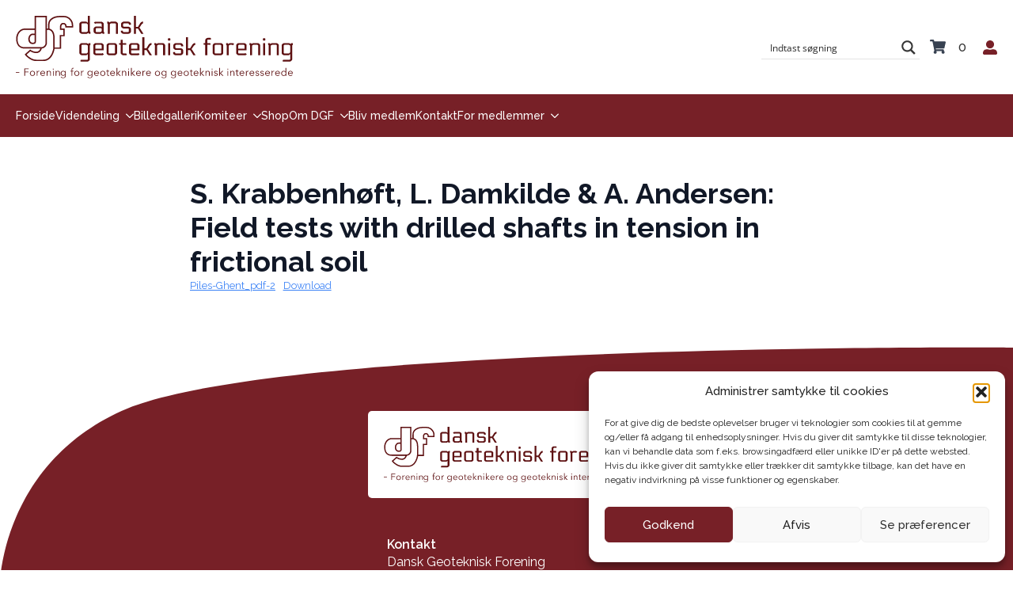

--- FILE ---
content_type: text/css
request_url: https://danskgeotekniskforening.dk/wp-content/uploads/breakdance/css/post-1080.css?v=5ec142e044ac0dcb0a3f5e746f1b0a01
body_size: -203
content:
.breakdance .bde-section-1080-100 .section-container{align-items:center;text-align:center}.breakdance .bde-section-1080-100 .section-container{padding-bottom:50px;padding-top:50px}.breakdance .bde-div-1080-103{width:100%;gap:20px}.breakdance .bde-div-1080-103{max-width:800px}

--- FILE ---
content_type: text/css
request_url: https://danskgeotekniskforening.dk/wp-content/uploads/breakdance/css/post-682.css?v=315b69720a049b5e3d9edb0274fd951b
body_size: 2498
content:
@media (max-width:767px){.breakdance .bde-header-builder-682-100 .bde-header-builder__container{padding-left:20px;padding-right:20px}}@media (max-width:479px){.breakdance .bde-header-builder-682-100 .bde-header-builder__container{padding-left:20px;padding-right:20px}}.breakdance .bde-image-682-101{width:350px}.breakdance .bde-image-682-101 .breakdance-image-object{width:100%;height:auto}@media (max-width:479px){.breakdance .bde-image-682-101{max-width:150px;width:100%}.breakdance .bde-image-682-101 .breakdance-image-object{width:100%;height:auto}}.breakdance .bde-div-682-122{width:50%;gap:10px;flex-wrap:wrap;flex-direction:row;align-items:center;justify-content:flex-end}@media (max-width:479px){.breakdance .bde-div-682-122{width:80%;gap:10px}}.breakdance .bde-shortcode-682-139{width:200px}@media (max-width:1023px) and (min-width:768px){.breakdance .bde-shortcode-682-139{display:none}}@media (max-width:767px) and (min-width:480px){.breakdance .bde-shortcode-682-139{display:none}}@media (max-width:479px){.breakdance .bde-shortcode-682-139{display:none}}.breakdance .bde-mini-cart-682-140 .bde-mini-cart-toggle__subtotal{display:none}.breakdance .bde-mini-cart-682-140 .bde-mini-cart-offcanvas-topbar{display:flex}.breakdance .bde-mini-cart-682-140 .bde-mini-cart-toggle__icon{width:20px;height:20px;mask:url(data:image/svg+xml,%3Csvg%20xmlns%3D%22http%3A%2F%2Fwww.w3.org%2F2000%2Fsvg%22%20viewBox%3D%220%200%20576%20512%22%3E%3Cpath%20d%3D%22M528.12%20301.319l47.273-208C578.806%2078.301%20567.391%2064%20551.99%2064H159.208l-9.166-44.81C147.758%208.021%20137.93%200%20126.529%200H24C10.745%200%200%2010.745%200%2024v16c0%2013.255%2010.745%2024%2024%2024h69.883l70.248%20343.435C147.325%20417.1%20136%20435.222%20136%20456c0%2030.928%2025.072%2056%2056%2056s56-25.072%2056-56c0-15.674-6.447-29.835-16.824-40h209.647C430.447%20426.165%20424%20440.326%20424%20456c0%2030.928%2025.072%2056%2056%2056s56-25.072%2056-56c0-22.172-12.888-41.332-31.579-50.405l5.517-24.276c3.413-15.018-8.002-29.319-23.403-29.319H218.117l-6.545-32h293.145c11.206%200%2020.92-7.754%2023.403-18.681z%22%2F%3E%3C%2Fsvg%3E);-webkit-mask:url(data:image/svg+xml,%3Csvg%20xmlns%3D%22http%3A%2F%2Fwww.w3.org%2F2000%2Fsvg%22%20viewBox%3D%220%200%20576%20512%22%3E%3Cpath%20d%3D%22M528.12%20301.319l47.273-208C578.806%2078.301%20567.391%2064%20551.99%2064H159.208l-9.166-44.81C147.758%208.021%20137.93%200%20126.529%200H24C10.745%200%200%2010.745%200%2024v16c0%2013.255%2010.745%2024%2024%2024h69.883l70.248%20343.435C147.325%20417.1%20136%20435.222%20136%20456c0%2030.928%2025.072%2056%2056%2056s56-25.072%2056-56c0-15.674-6.447-29.835-16.824-40h209.647C430.447%20426.165%20424%20440.326%20424%20456c0%2030.928%2025.072%2056%2056%2056s56-25.072%2056-56c0-22.172-12.888-41.332-31.579-50.405l5.517-24.276c3.413-15.018-8.002-29.319-23.403-29.319H218.117l-6.545-32h293.145c11.206%200%2020.92-7.754%2023.403-18.681z%22%2F%3E%3C%2Fsvg%3E);mask-size:contain;-webkit-mask-size:contain;mask-repeat:no-repeat;-webkit-mask-repeat:no-repeat}.breakdance .bde-mini-cart-682-140 .bde-mini-cart-toggle__counter{background-color:#642EDA00;color:#333}.breakdance .bde-mini-cart-682-140 .bde-mini-cart-offcanvas-body{--cart-translate-3d:100%,0,0;position:fixed;top:var(--wp-admin--admin-bar--height,0);bottom:0;z-index:var(--bde-z-index-minicart);max-width:100%;transform:translate3d(var(--cart-translate-3d));border-radius:0;right:0;left:auto}.breakdance .bde-mini-cart-682-140 .woocommerce-mini-cart{max-height:none}.breakdance .bde-mini-cart-682-140 .woocommerce-mini-cart-item{padding-top:var(--bde-woo-base-large-gaps);padding-bottom:var(--bde-woo-base-large-gaps)}.breakdance .bde-mini-cart-682-140 .bde-mini-cart-offcanvas-topbar{border-bottom:1px solid var(--grey-200)}.breakdance .bde-mini-cart-682-140 .bde-mini-cart-offcanvas-footer{border-top:1px solid var(--grey-200)}.breakdance .bde-mini-cart-682-140 .bde-mini-cart-offcanvas-overlay{display:block}@media (max-width:1119px){.breakdance .bde-mini-cart-682-140 .bde-mini-cart-offcanvas-body{--cart-translate-3d:100%,0,0;position:fixed;top:var(--wp-admin--admin-bar--height,0);bottom:0;z-index:var(--bde-z-index-minicart);max-width:100%;transform:translate3d(var(--cart-translate-3d));border-radius:0;right:0;left:auto}.breakdance .bde-mini-cart-682-140 .woocommerce-mini-cart{max-height:none}.breakdance .bde-mini-cart-682-140 .woocommerce-mini-cart-item{padding-top:var(--bde-woo-base-large-gaps);padding-bottom:var(--bde-woo-base-large-gaps)}.breakdance .bde-mini-cart-682-140 .bde-mini-cart-offcanvas-topbar{border-bottom:1px solid var(--grey-200)}.breakdance .bde-mini-cart-682-140 .bde-mini-cart-offcanvas-footer{border-top:1px solid var(--grey-200)}.breakdance .bde-mini-cart-682-140 .bde-mini-cart-offcanvas-overlay{display:block}}@media (max-width:1023px){.breakdance .bde-mini-cart-682-140 .bde-mini-cart-offcanvas-body{--cart-translate-3d:100%,0,0;position:fixed;top:var(--wp-admin--admin-bar--height,0);bottom:0;z-index:var(--bde-z-index-minicart);max-width:100%;transform:translate3d(var(--cart-translate-3d));border-radius:0;right:0;left:auto}.breakdance .bde-mini-cart-682-140 .woocommerce-mini-cart{max-height:none}.breakdance .bde-mini-cart-682-140 .woocommerce-mini-cart-item{padding-top:var(--bde-woo-base-large-gaps);padding-bottom:var(--bde-woo-base-large-gaps)}.breakdance .bde-mini-cart-682-140 .bde-mini-cart-offcanvas-topbar{border-bottom:1px solid var(--grey-200)}.breakdance .bde-mini-cart-682-140 .bde-mini-cart-offcanvas-footer{border-top:1px solid var(--grey-200)}.breakdance .bde-mini-cart-682-140 .bde-mini-cart-offcanvas-overlay{display:block}}@media (max-width:767px){.breakdance .bde-mini-cart-682-140 .bde-mini-cart-offcanvas-body{--cart-translate-3d:100%,0,0;position:fixed;top:var(--wp-admin--admin-bar--height,0);bottom:0;z-index:var(--bde-z-index-minicart);max-width:100%;transform:translate3d(var(--cart-translate-3d));border-radius:0;right:0;left:auto}.breakdance .bde-mini-cart-682-140 .woocommerce-mini-cart{max-height:none}.breakdance .bde-mini-cart-682-140 .woocommerce-mini-cart-item{padding-top:var(--bde-woo-base-large-gaps);padding-bottom:var(--bde-woo-base-large-gaps)}.breakdance .bde-mini-cart-682-140 .bde-mini-cart-offcanvas-topbar{border-bottom:1px solid var(--grey-200)}.breakdance .bde-mini-cart-682-140 .bde-mini-cart-offcanvas-footer{border-top:1px solid var(--grey-200)}.breakdance .bde-mini-cart-682-140 .bde-mini-cart-offcanvas-overlay{display:block}.breakdance .bde-mini-cart-682-140{--bde-woo-responsive__stack:column;--bde-woo-responsive__width:100%;--bde-woo-responsive__max-width:100%}}@media (max-width:479px){.breakdance .bde-mini-cart-682-140 .bde-mini-cart-offcanvas-body{--cart-translate-3d:100%,0,0;position:fixed;top:var(--wp-admin--admin-bar--height,0);bottom:0;z-index:var(--bde-z-index-minicart);max-width:100%;transform:translate3d(var(--cart-translate-3d));border-radius:0;right:0;left:auto}.breakdance .bde-mini-cart-682-140 .woocommerce-mini-cart{max-height:none}.breakdance .bde-mini-cart-682-140 .woocommerce-mini-cart-item{padding-top:var(--bde-woo-base-large-gaps);padding-bottom:var(--bde-woo-base-large-gaps)}.breakdance .bde-mini-cart-682-140 .bde-mini-cart-offcanvas-topbar{border-bottom:1px solid var(--grey-200)}.breakdance .bde-mini-cart-682-140 .bde-mini-cart-offcanvas-footer{border-top:1px solid var(--grey-200)}.breakdance .bde-mini-cart-682-140 .bde-mini-cart-offcanvas-overlay{display:block}}@media (max-width:1119px){.breakdance .bde-menu-682-155 .breakdance-menu{--menu-hide-on-mobile:none;--toggle-layer-width:24px;--toggle-layer-height:2px}}@media (min-width:1120px){.breakdance .bde-menu-682-155 .breakdance-menu{--menu-hide-on-desktop:none;--links-gap:30px;--link-color:#fff;--link-padding-top:10px;--link-padding-right:0px;--link-padding-bottom:10px;--link-padding-left:0px;--link-effect-thickness:1px}.breakdance .bde-menu-682-155 .breakdance-menu-link{color:#fff}.breakdance .bde-menu-682-155 .breakdance-menu-item--active .breakdance-menu-link{color:var(--link-effect-text-color,var(--link-color))}.breakdance .bde-menu-682-155 .breakdance-menu-item--active:hover .breakdance-menu-link{color:var(--link-effect-text-color,var(--link-color-hover))}}@media (min-width:1120px){.breakdance .bde-menu-682-155{display:none}}@media (max-width:1119px) and (min-width:1024px){.breakdance .bde-menu-682-155{display:none}}@media (max-width:1119px){.breakdance .bde-menu-682-155 .breakdance-menu{--menu-hide-on-mobile:none}.breakdance .bde-menu-682-155 .breakdance-menu{--links-gap:0;--dropdown-link-icon-display:none;--dropdown-link-description-display:none;--dropdown-links-gap:var(--gap-none)}.breakdance .bde-menu-682-155 .breakdance-menu-list{align-items:stretch;background-color:var(--menu-background);display:none;flex-direction:column;left:var(--mobile-offset-x);max-height:var(--menu-max-height);overflow-y:auto;position:absolute;top:var(--mobile-offset-y,100%);width:calc(100vw - var(--menu-scrollbar-width, 0px));z-index:var(--bde-z-index-menu-mobile)}.breakdance .bde-menu-682-155 .breakdance-menu--enabled .breakdance-menu-list{display:flex}.breakdance .bde-menu-682-155 .breakdance-responsive-menu--bottom .breakdance-menu-list{bottom:var(--mobile-offset-y,100%);top:auto}.breakdance .bde-menu-682-155 .breakdance-responsive-menu--open .breakdance-menu-list{opacity:1!important;pointer-events:auto!important;transform:none!important}.breakdance .bde-menu-682-155 .breakdance-menu-list>.bde-button{border-top:var(--link-border);justify-content:var(--link-alignment);margin-left:0;padding:10px 15px}.breakdance .bde-menu-682-155 .breakdance-menu-list>.bde-button .button-atom{width:var(--bde-button-width,100%)}.breakdance .bde-menu-682-155 .breakdance-menu-list>:last-child{border-bottom:var(--link-border)}.breakdance .bde-menu-682-155 .breakdance-menu--accordion .breakdance-menu-list:not(.is-visible):not(.is-collapsing),.breakdance .bde-menu-682-155 .breakdance-menu--default .breakdance-menu-list:not(.is-visible):not(.is-collapsing){height:0;overflow:hidden;pointer-events:none;visibility:hidden}.breakdance .bde-menu-682-155 .breakdance-menu--accordion .breakdance-menu-list.is-collapsing,.breakdance .bde-menu-682-155 .breakdance-menu--default .breakdance-menu-list.is-collapsing{height:0;overflow:hidden;transition:var(--menu-duration) height ease-in-out,var(--menu-duration) visibility ease-in-out}.breakdance .bde-menu-682-155 .breakdance-menu .breakdance-menu-link{border-top:var(--link-border);outline-offset:-1px;padding:var(--mobile-link-padding-top) var(--mobile-link-padding-right) var(--mobile-link-padding-bottom) var(--mobile-link-padding-left)}.breakdance .bde-menu-682-155 .breakdance-menu-link-arrow{border-top:var(--link-border);bottom:0;position:absolute;right:0;top:0}.breakdance .bde-menu-682-155 .hide-arrows-on-desktop .breakdance-menu-link-arrow{display:block}.breakdance .bde-menu-682-155 .hide-arrows-on-mobile .breakdance-menu-link-arrow{display:none}.breakdance .bde-menu-682-155 .breakdance-dropdown-floater{transform:none;visibility:visible}.breakdance .bde-menu-682-155 .breakdance-dropdown--open .breakdance-dropdown-floater{transform:none}.breakdance .bde-menu-682-155 .breakdance-dropdown-caret{display:none}.breakdance .bde-menu-682-155 .breakdance-dropdown-body{background-color:var(--link-background-color);border-radius:0;border-top:var(--link-border);box-shadow:none;flex-direction:column}.breakdance .bde-menu-682-155 .breakdance-dropdown--custom .breakdance-dropdown-floater,.breakdance .bde-menu-682-155 .breakdance-menu--custom-width .breakdance-dropdown-floater{width:auto}.breakdance .bde-menu-682-155 .breakdance-menu--placement-section-width .breakdance-dropdown-floater{width:100%}.breakdance .bde-menu-682-155 .breakdance-dropdown-section{--dropdown-section-padding:0;--dropdown-section-gap:var(--gap-none)}.breakdance .bde-menu-682-155 .breakdance-dropdown-section--additional{background-color:transparent;border-top:var(--link-border)}.breakdance .bde-menu-682-155 .breakdance-dropdown-columns{--dropdown-columns-stack:column;--dropdown-columns-gap:var(--gap-none)}.breakdance .bde-menu-682-155 .breakdance-dropdown-column{gap:var(--gap-none)}.breakdance .bde-menu-682-155 .breakdance-dropdown-column+.breakdance-dropdown-column{border-top:var(--link-border)}.breakdance .bde-menu-682-155 .breakdance-menu--collapse .breakdance-dropdown-column--collapsible{gap:var(--gap-none)}.breakdance .bde-menu-682-155 .breakdance-menu--collapse .breakdance-dropdown-column--collapsible .breakdance-dropdown-item:first-child,.breakdance .bde-menu-682-155 .breakdance-menu--collapse .breakdance-dropdown-column--collapsible:not(:first-child){border-top:var(--link-border)}.breakdance .bde-menu-682-155 .breakdance-menu--collapse .breakdance-dropdown-column--collapsible .breakdance-dropdown-column__title{cursor:pointer;outline-offset:-1px}.breakdance .bde-menu-682-155 .breakdance-menu--collapse .breakdance-dropdown-column--collapsible .breakdance-dropdown-links:not(.is-visible):not(.is-collapsing){height:0;overflow:hidden;pointer-events:none;visibility:hidden}.breakdance .bde-menu-682-155 .breakdance-menu--collapse .breakdance-dropdown-column--collapsible .breakdance-dropdown-links.is-collapsing{height:0;overflow:hidden;transition:var(--menu-duration) height ease-in-out,var(--menu-duration) visibility ease-in-out}.breakdance .bde-menu-682-155 .breakdance-dropdown-column__title{font-weight:500;justify-content:var(--link-alignment);padding:var(--mobile-link-level-2-padding-top) var(--mobile-link-level-2-padding-right) var(--mobile-link-level-2-padding-bottom) var(--mobile-link-level-2-padding-left);white-space:normal}.breakdance .bde-menu-682-155 .breakdance-menu--collapse .breakdance-dropdown-column--collapsible .breakdance-dropdown-column__title:after{display:block}.breakdance .bde-menu-682-155 .breakdance-dropdown-item+.breakdance-dropdown-item{border-top:var(--link-border)}.breakdance .bde-menu-682-155 .breakdance-menu .breakdance-dropdown-link{justify-content:var(--link-alignment);outline-offset:-1px;padding:var(--mobile-link-level-3-padding-top) var(--mobile-link-level-3-padding-right) var(--mobile-link-level-3-padding-bottom) var(--mobile-link-level-3-padding-left);white-space:normal}.breakdance .bde-menu-682-155 .breakdance-menu--no-titles .breakdance-dropdown-column__title{display:none}.breakdance .bde-menu-682-155 .breakdance-menu-topbar{align-items:center;display:flex}.breakdance .bde-menu-682-155 .breakdance-menu--offcanvas .breakdance-menu-list{bottom:0;height:100vh!important;left:0;max-height:none;max-width:100%;opacity:1;padding-top:var(--wp-admin--admin-bar--height,0);position:fixed;top:0;transform:translate3d(-100%,0,0);transition:var(--menu-duration) transform ease,var(--menu-duration) visibility ease;visibility:hidden;width:var(--mobile-offcanvas-width)}.breakdance .bde-menu-682-155 .breakdance-menu--offcanvas.breakdance-responsive-menu--open .breakdance-menu-list{visibility:visible}.breakdance .bde-menu-682-155 .breakdance-menu--offcanvas-right .breakdance-menu-list{left:auto;right:0;transform:translate3d(100%,0,0)}.breakdance .bde-menu-682-155 .breakdance-menu--fullscreen .breakdance-menu-list{height:100vh!important;max-height:none!important;opacity:0;padding-top:var(--wp-admin--admin-bar--height,0);pointer-events:none;position:fixed;top:0;transition:var(--menu-duration) opacity ease,var(--menu-duration) visibility ease;visibility:hidden}.breakdance .bde-menu-682-155 .breakdance-menu--fullscreen.breakdance-responsive-menu--open .breakdance-menu-list{visibility:visible}.breakdance .bde-menu-682-155 .breakdance-dropdown--wp .breakdance-dropdown-section{margin-bottom:-1px}.breakdance .bde-menu-682-155 .breakdance-dropdown--wp .breakdance-dropdown-link{padding:var(--mobile-link-level-2-padding-top) var(--mobile-link-level-2-padding-right) var(--mobile-link-level-2-padding-bottom) var(--mobile-link-level-2-padding-left)}.breakdance .bde-menu-682-155 .breakdance-menu-toggle{display:flex}.breakdance .bde-menu-682-155 .breakdance-menu--active-styles .breakdance-menu-item--active:before,.breakdance .bde-menu-682-155 .breakdance-menu--effect .breakdance-menu-item:before{display:none}.breakdance .bde-menu-682-155 .breakdance-menu-item--active .breakdance-menu-link{background-color:var(--link-background-color-active);color:var(--link-color-active)}@media (min-width:1120px){.breakdance .bde-menu-682-155 .breakdance-menu{--menu-hide-on-desktop:none}}}@media (max-width:1023px){@media (max-width:1119px){.breakdance .bde-menu-682-155 .breakdance-menu{--menu-hide-on-mobile:none}}@media (min-width:1120px){.breakdance .bde-menu-682-155 .breakdance-menu{--menu-hide-on-desktop:none}}}@media (max-width:767px){@media (max-width:1119px){.breakdance .bde-menu-682-155 .breakdance-menu{--menu-hide-on-mobile:none}}@media (min-width:1120px){.breakdance .bde-menu-682-155 .breakdance-menu{--menu-hide-on-desktop:none}}}@media (max-width:479px){@media (max-width:1119px){.breakdance .bde-menu-682-155 .breakdance-menu{--menu-hide-on-mobile:none}}@media (min-width:1120px){.breakdance .bde-menu-682-155 .breakdance-menu{--menu-hide-on-desktop:none}}}@media (min-width:1120px){.breakdance .bde-menu-dropdown-682-157 .breakdance-dropdown .breakdance-dropdown-column__title{color:#333;font-weight:600}}@media (max-width:1119px){}@media (max-width:1023px){}@media (max-width:767px){}@media (max-width:479px){}@media (min-width:1120px){.breakdance .bde-menu-dropdown-682-158 .breakdance-dropdown .breakdance-dropdown-column__title{color:#333;font-weight:600}}@media (max-width:1119px){}@media (max-width:1023px){}@media (max-width:767px){}@media (max-width:479px){}@media (min-width:1120px){.breakdance .bde-menu-dropdown-682-159 .breakdance-dropdown .breakdance-dropdown-column__title{color:#333;font-weight:600}}@media (max-width:1119px){}@media (max-width:1023px){}@media (max-width:767px){}@media (max-width:479px){}@media (min-width:1120px){.breakdance .bde-menu-dropdown-682-161 .breakdance-dropdown .breakdance-dropdown-column__title{color:#333;font-weight:600}}@media (max-width:1119px){}@media (max-width:1023px){}@media (max-width:767px){}@media (max-width:479px){}@media (max-width:1119px){}@media (max-width:1023px){}@media (max-width:767px){}@media (max-width:479px){}.breakdance .bde-icon-682-125 .bde-icon-icon.breakdance-icon-atom{font-size:18px}.breakdance .bde-icon-682-125 .bde-icon-icon.breakdance-icon-atom svg:first-child{fill:var(--bde-palette-red-1)}@media (max-width:479px){.breakdance .bde-icon-682-125{margin-right:-10px;margin-left:7px}}.breakdance .bde-header-builder-682-111{background:var(--bde-palette-red-1)}.breakdance .bde-header-builder-682-111 .bde-header-builder__container{padding-bottom:10px;padding-top:10px}@media (max-width:1023px) and (min-width:768px){.breakdance .bde-header-builder-682-111{display:none}}@media (max-width:767px) and (min-width:480px){.breakdance .bde-header-builder-682-111{display:none}}@media (max-width:479px){.breakdance .bde-header-builder-682-111{display:none}}@media (max-width:1119px){.breakdance .bde-header-builder-682-111 .bde-header-builder__container{flex-direction:column}}@media (max-width:1119px){.breakdance .bde-menu-682-113 .breakdance-menu{--menu-hide-on-mobile:none;--toggle-layer-color:#fff}}@media (min-width:1120px){.breakdance .bde-menu-682-113 .breakdance-menu{--menu-hide-on-desktop:none;--links-gap:30px;--link-color:#fff;--link-padding-top:10px;--link-padding-right:0px;--link-padding-bottom:10px;--link-padding-left:0px;--link-effect-thickness:1px}.breakdance .bde-menu-682-113 .breakdance-menu-link{color:#fff}.breakdance .bde-menu-682-113 .breakdance-menu-item--active .breakdance-menu-link{color:var(--link-effect-text-color,var(--link-color))}.breakdance .bde-menu-682-113 .breakdance-menu-item--active:hover .breakdance-menu-link{color:var(--link-effect-text-color,var(--link-color-hover))}}@media (max-width:1119px){.breakdance .bde-menu-682-113 .breakdance-menu{--menu-hide-on-mobile:none}.breakdance .bde-menu-682-113 .breakdance-menu{--links-gap:0;--dropdown-link-icon-display:none;--dropdown-link-description-display:none;--dropdown-links-gap:var(--gap-none)}.breakdance .bde-menu-682-113 .breakdance-menu-list{align-items:stretch;background-color:var(--menu-background);display:none;flex-direction:column;left:var(--mobile-offset-x);max-height:var(--menu-max-height);overflow-y:auto;position:absolute;top:var(--mobile-offset-y,100%);width:calc(100vw - var(--menu-scrollbar-width, 0px));z-index:var(--bde-z-index-menu-mobile)}.breakdance .bde-menu-682-113 .breakdance-menu--enabled .breakdance-menu-list{display:flex}.breakdance .bde-menu-682-113 .breakdance-responsive-menu--bottom .breakdance-menu-list{bottom:var(--mobile-offset-y,100%);top:auto}.breakdance .bde-menu-682-113 .breakdance-responsive-menu--open .breakdance-menu-list{opacity:1!important;pointer-events:auto!important;transform:none!important}.breakdance .bde-menu-682-113 .breakdance-menu-list>.bde-button{border-top:var(--link-border);justify-content:var(--link-alignment);margin-left:0;padding:10px 15px}.breakdance .bde-menu-682-113 .breakdance-menu-list>.bde-button .button-atom{width:var(--bde-button-width,100%)}.breakdance .bde-menu-682-113 .breakdance-menu-list>:last-child{border-bottom:var(--link-border)}.breakdance .bde-menu-682-113 .breakdance-menu--accordion .breakdance-menu-list:not(.is-visible):not(.is-collapsing),.breakdance .bde-menu-682-113 .breakdance-menu--default .breakdance-menu-list:not(.is-visible):not(.is-collapsing){height:0;overflow:hidden;pointer-events:none;visibility:hidden}.breakdance .bde-menu-682-113 .breakdance-menu--accordion .breakdance-menu-list.is-collapsing,.breakdance .bde-menu-682-113 .breakdance-menu--default .breakdance-menu-list.is-collapsing{height:0;overflow:hidden;transition:var(--menu-duration) height ease-in-out,var(--menu-duration) visibility ease-in-out}.breakdance .bde-menu-682-113 .breakdance-menu .breakdance-menu-link{border-top:var(--link-border);outline-offset:-1px;padding:var(--mobile-link-padding-top) var(--mobile-link-padding-right) var(--mobile-link-padding-bottom) var(--mobile-link-padding-left)}.breakdance .bde-menu-682-113 .breakdance-menu-link-arrow{border-top:var(--link-border);bottom:0;position:absolute;right:0;top:0}.breakdance .bde-menu-682-113 .hide-arrows-on-desktop .breakdance-menu-link-arrow{display:block}.breakdance .bde-menu-682-113 .hide-arrows-on-mobile .breakdance-menu-link-arrow{display:none}.breakdance .bde-menu-682-113 .breakdance-dropdown-floater{transform:none;visibility:visible}.breakdance .bde-menu-682-113 .breakdance-dropdown--open .breakdance-dropdown-floater{transform:none}.breakdance .bde-menu-682-113 .breakdance-dropdown-caret{display:none}.breakdance .bde-menu-682-113 .breakdance-dropdown-body{background-color:var(--link-background-color);border-radius:0;border-top:var(--link-border);box-shadow:none;flex-direction:column}.breakdance .bde-menu-682-113 .breakdance-dropdown--custom .breakdance-dropdown-floater,.breakdance .bde-menu-682-113 .breakdance-menu--custom-width .breakdance-dropdown-floater{width:auto}.breakdance .bde-menu-682-113 .breakdance-menu--placement-section-width .breakdance-dropdown-floater{width:100%}.breakdance .bde-menu-682-113 .breakdance-dropdown-section{--dropdown-section-padding:0;--dropdown-section-gap:var(--gap-none)}.breakdance .bde-menu-682-113 .breakdance-dropdown-section--additional{background-color:transparent;border-top:var(--link-border)}.breakdance .bde-menu-682-113 .breakdance-dropdown-columns{--dropdown-columns-stack:column;--dropdown-columns-gap:var(--gap-none)}.breakdance .bde-menu-682-113 .breakdance-dropdown-column{gap:var(--gap-none)}.breakdance .bde-menu-682-113 .breakdance-dropdown-column+.breakdance-dropdown-column{border-top:var(--link-border)}.breakdance .bde-menu-682-113 .breakdance-menu--collapse .breakdance-dropdown-column--collapsible{gap:var(--gap-none)}.breakdance .bde-menu-682-113 .breakdance-menu--collapse .breakdance-dropdown-column--collapsible .breakdance-dropdown-item:first-child,.breakdance .bde-menu-682-113 .breakdance-menu--collapse .breakdance-dropdown-column--collapsible:not(:first-child){border-top:var(--link-border)}.breakdance .bde-menu-682-113 .breakdance-menu--collapse .breakdance-dropdown-column--collapsible .breakdance-dropdown-column__title{cursor:pointer;outline-offset:-1px}.breakdance .bde-menu-682-113 .breakdance-menu--collapse .breakdance-dropdown-column--collapsible .breakdance-dropdown-links:not(.is-visible):not(.is-collapsing){height:0;overflow:hidden;pointer-events:none;visibility:hidden}.breakdance .bde-menu-682-113 .breakdance-menu--collapse .breakdance-dropdown-column--collapsible .breakdance-dropdown-links.is-collapsing{height:0;overflow:hidden;transition:var(--menu-duration) height ease-in-out,var(--menu-duration) visibility ease-in-out}.breakdance .bde-menu-682-113 .breakdance-dropdown-column__title{font-weight:500;justify-content:var(--link-alignment);padding:var(--mobile-link-level-2-padding-top) var(--mobile-link-level-2-padding-right) var(--mobile-link-level-2-padding-bottom) var(--mobile-link-level-2-padding-left);white-space:normal}.breakdance .bde-menu-682-113 .breakdance-menu--collapse .breakdance-dropdown-column--collapsible .breakdance-dropdown-column__title:after{display:block}.breakdance .bde-menu-682-113 .breakdance-dropdown-item+.breakdance-dropdown-item{border-top:var(--link-border)}.breakdance .bde-menu-682-113 .breakdance-menu .breakdance-dropdown-link{justify-content:var(--link-alignment);outline-offset:-1px;padding:var(--mobile-link-level-3-padding-top) var(--mobile-link-level-3-padding-right) var(--mobile-link-level-3-padding-bottom) var(--mobile-link-level-3-padding-left);white-space:normal}.breakdance .bde-menu-682-113 .breakdance-menu--no-titles .breakdance-dropdown-column__title{display:none}.breakdance .bde-menu-682-113 .breakdance-menu-topbar{align-items:center;display:flex}.breakdance .bde-menu-682-113 .breakdance-menu--offcanvas .breakdance-menu-list{bottom:0;height:100vh!important;left:0;max-height:none;max-width:100%;opacity:1;padding-top:var(--wp-admin--admin-bar--height,0);position:fixed;top:0;transform:translate3d(-100%,0,0);transition:var(--menu-duration) transform ease,var(--menu-duration) visibility ease;visibility:hidden;width:var(--mobile-offcanvas-width)}.breakdance .bde-menu-682-113 .breakdance-menu--offcanvas.breakdance-responsive-menu--open .breakdance-menu-list{visibility:visible}.breakdance .bde-menu-682-113 .breakdance-menu--offcanvas-right .breakdance-menu-list{left:auto;right:0;transform:translate3d(100%,0,0)}.breakdance .bde-menu-682-113 .breakdance-menu--fullscreen .breakdance-menu-list{height:100vh!important;max-height:none!important;opacity:0;padding-top:var(--wp-admin--admin-bar--height,0);pointer-events:none;position:fixed;top:0;transition:var(--menu-duration) opacity ease,var(--menu-duration) visibility ease;visibility:hidden}.breakdance .bde-menu-682-113 .breakdance-menu--fullscreen.breakdance-responsive-menu--open .breakdance-menu-list{visibility:visible}.breakdance .bde-menu-682-113 .breakdance-dropdown--wp .breakdance-dropdown-section{margin-bottom:-1px}.breakdance .bde-menu-682-113 .breakdance-dropdown--wp .breakdance-dropdown-link{padding:var(--mobile-link-level-2-padding-top) var(--mobile-link-level-2-padding-right) var(--mobile-link-level-2-padding-bottom) var(--mobile-link-level-2-padding-left)}.breakdance .bde-menu-682-113 .breakdance-menu-toggle{display:flex}.breakdance .bde-menu-682-113 .breakdance-menu--active-styles .breakdance-menu-item--active:before,.breakdance .bde-menu-682-113 .breakdance-menu--effect .breakdance-menu-item:before{display:none}.breakdance .bde-menu-682-113 .breakdance-menu-item--active .breakdance-menu-link{background-color:var(--link-background-color-active);color:var(--link-color-active)}@media (min-width:1120px){.breakdance .bde-menu-682-113 .breakdance-menu{--menu-hide-on-desktop:none}}}@media (max-width:1023px){@media (max-width:1119px){.breakdance .bde-menu-682-113 .breakdance-menu{--menu-hide-on-mobile:none}}@media (min-width:1120px){.breakdance .bde-menu-682-113 .breakdance-menu{--menu-hide-on-desktop:none}}}@media (max-width:767px){@media (max-width:1119px){.breakdance .bde-menu-682-113 .breakdance-menu{--menu-hide-on-mobile:none}}@media (min-width:1120px){.breakdance .bde-menu-682-113 .breakdance-menu{--menu-hide-on-desktop:none}}}@media (max-width:479px){@media (max-width:1119px){.breakdance .bde-menu-682-113 .breakdance-menu{--menu-hide-on-mobile:none}}@media (min-width:1120px){.breakdance .bde-menu-682-113 .breakdance-menu{--menu-hide-on-desktop:none}}}@media (min-width:1120px){.breakdance .bde-menu-dropdown-682-131 .breakdance-dropdown .breakdance-dropdown-column__title{color:#333;font-weight:600}}@media (max-width:1119px){}@media (max-width:1023px){}@media (max-width:767px){}@media (max-width:479px){}@media (min-width:1120px){.breakdance .bde-menu-dropdown-682-135 .breakdance-dropdown .breakdance-dropdown-column__title{color:#333;font-weight:600}}@media (max-width:1119px){}@media (max-width:1023px){}@media (max-width:767px){}@media (max-width:479px){}@media (min-width:1120px){.breakdance .bde-menu-dropdown-682-133 .breakdance-dropdown .breakdance-dropdown-column__title{color:#333;font-weight:600}}@media (max-width:1119px){}@media (max-width:1023px){}@media (max-width:767px){}@media (max-width:479px){}@media (max-width:1119px){}@media (max-width:1023px){}@media (max-width:767px){}@media (max-width:479px){}.breakdance .bde-header-builder-682-143{background:var(--bde-palette-red-1)}.breakdance .bde-header-builder-682-143 .bde-header-builder__container{padding-bottom:10px;padding-top:10px}@media (min-width:1120px){.breakdance .bde-header-builder-682-143{display:none}}@media (max-width:1119px) and (min-width:1024px){.breakdance .bde-header-builder-682-143{display:none}}@media (max-width:1119px){.breakdance .bde-header-builder-682-143 .bde-header-builder__container{flex-direction:column}}.breakdance .bde-shortcode-682-154{width:200px}@media (max-width:1023px){.breakdance .bde-shortcode-682-154{width:100%}}

--- FILE ---
content_type: text/css
request_url: https://danskgeotekniskforening.dk/wp-content/uploads/breakdance/css/post-710.css?v=2a8566f39100bea0ff4972083c6f5821
body_size: 148
content:
.breakdance .bde-section-710-100 .section-container{align-items:center;text-align:center}.breakdance .bde-section-710-100{background-color:var(--bde-palette-red-1)}.breakdance .bde-section-710-100 .section-container{padding-bottom:50px}.breakdance .bde-section-710-100 .section-shape-divider-wrapper--1 .section-shape-divider svg{color:#fff;transform:scaleY(-1) scaleX(-1)}.breakdance .bde-section-710-100 .section-shape-divider-wrapper--1 .section-shape-divider path,.breakdance .bde-section-710-100 .section-shape-divider-wrapper--1 .section-shape-divider rect,.breakdance .bde-section-710-100 .section-shape-divider-wrapper--1 .section-shape-divider ellipse,.breakdance .bde-section-710-100 .section-shape-divider-wrapper--1 .section-shape-divider polyline,.breakdance .bde-section-710-100 .section-shape-divider-wrapper--1 .section-shape-divider polygon{color:#fff}@media (max-width:1119px){.breakdance .bde-section-710-100 .section-shape-divider-wrapper--1 .section-shape-divider svg{transform:scaleY(-1) scaleX(-1)}}@media (max-width:1023px){.breakdance .bde-section-710-100 .section-container{padding-top:75px}.breakdance .bde-section-710-100 .section-shape-divider-wrapper--1 .section-shape-divider svg{transform:scaleY(-1) scaleX(-1)}}@media (max-width:767px){.breakdance .bde-section-710-100 .section-container{padding-top:125px}.breakdance .bde-section-710-100 .section-shape-divider-wrapper--1 .section-shape-divider svg{transform:scaleY(-1) scaleX(-1)}}@media (max-width:479px){.breakdance .bde-section-710-100 .section-container{padding-bottom:20px;padding-top:100px}.breakdance .bde-section-710-100 .section-shape-divider-wrapper--1 .section-shape-divider svg{width:100%;height:100px;transform:scaleY(-1) scaleX(-1)}}.breakdance .bde-image-710-101{width:350px}.breakdance .bde-image-710-101 .breakdance-image-object{width:100%;height:auto}.breakdance .bde-image-710-101{background-color:#fff;padding:20px 20px 20px 20px;border-radius:5px}.breakdance .bde-div-710-106{margin-top:3rem}.breakdance .bde-columns-710-107{--columnCount:1;--bde-column-gap:40px}@media (max-width:1119px){.breakdance .bde-columns-710-107{--columnCount:1}.breakdance .bde-columns-710-107.bde-columns{flex-direction:column;flex-wrap:nowrap}.breakdance .bde-columns-710-107.bde-columns>.bde-column{width:100%}}@media (max-width:1023px){.breakdance .bde-columns-710-107{--columnCount:1}}@media (max-width:767px){.breakdance .bde-columns-710-107{--columnCount:1}}@media (max-width:479px){.breakdance .bde-columns-710-107{--columnCount:1}}.breakdance .bde-column-710-109{--column-width:100%;gap:10px}.breakdance .bde-text-710-111{color:#fff;font-weight:600}.breakdance .bde-text-710-113{color:#fff}.breakdance .bde-text-link-710-115,.breakdance .bde-text-link-710-115>*{color:#fff}

--- FILE ---
content_type: image/svg+xml
request_url: https://danskgeotekniskforening.dk/wp-content/uploads/2022/09/logo.svg
body_size: 3782
content:
<?xml version="1.0" encoding="UTF-8"?>
<svg xmlns="http://www.w3.org/2000/svg" id="Layer_1" data-name="Layer 1" viewBox="0 0 321.33 72.71">
  <defs>
    <style>
      .cls-1 {
        fill: #5e1112;
      }

      .cls-1, .cls-2 {
        stroke-width: 0px;
      }

      .cls-2 {
        fill: #fff;
      }
    </style>
  </defs>
  <path class="cls-2" d="m55.98.87c-5.71,0-2.06,0-4.53,0-1.26,0-4.88,0-7.94,1.56-2.85,1.45-5.29,3.65-5.29,8v5.16c-.34-.05-.64-.07-.82-.07h-2.09V.87h-12.71l-.04,14.65h-12.04c-4.94,0-9.35,4.41-9.35,11.29s3.26,10.51,8.96,10.51h19.19c-.21,2.78-2.5,5.34-5.62,5.34-3.76,0-7-2.35-7-2.35l-5.35,4.76c2.74,3.41,7.65,6.82,12.24,6.82,2.29,0-1.59,0,8.29,0s12.16-11.53,12.34-14.3h.01s7.59,0,7.59,0v-14.53h4.12v-7.56h-3.94v-2.97c0-1.29.68-3.56,3.09-3.56,3.32,0,3.09,3.85,3.09,3.85h7.47v-2.71c0-3.88-3.94-9.26-9.65-9.26ZM22.45,30.46c0,1.06-1.47,1.62-2.85,1.62s-4.32-.53-4.32-4.97,2.71-5.59,3.59-5.59h3.59v8.94Z"></path>
  <path class="cls-1" d="m55.98.07h-4.53c-1.25,0-5.07,0-8.3,1.65-2.46,1.25-5.73,3.52-5.73,8.71v4.29s-.02,0-.02,0h-1.29V.07h-14.3l-.04,14.65h-11.25C4.72,14.71.36,19.91.36,26.81s3.56,11.31,9.76,11.31h18.25c-.51,1.96-2.23,3.74-4.68,3.74-3.45,0-6.5-2.18-6.53-2.2l-.52-.38-6.4,5.7.48.59c2.85,3.54,7.94,7.12,12.86,7.12h8.29c9.5,0,12.5-10.52,13.05-14.29h7.69v-14.53h4.12v-9.16h-3.94v-2.17c0-.11.03-2.76,2.29-2.76.67,0,1.18.19,1.55.58.81.86.74,2.41.74,2.42l-.05.85h9.12v-3.51C66.43,6.03,62.36.07,55.98.07ZM1.96,26.81c0-6.82,4.41-10.49,8.55-10.49h11.24v4.36h-2.33c-2.68,0-4.95,2.85-4.95,6.23,0,3.65,1.99,6.01,5.08,6.01,2.59,0,3.8-.96,3.8-3.01v-14.38h0l.04-13.85h11.11v29.66c0,2.87-2.33,5.2-5.2,5.2H10.11c-6.74,0-8.16-5.28-8.16-9.71Zm19.8-4.54v7.63c0,.69,0,1.41-2.2,1.41s-3.48-1.65-3.48-4.41,1.77-4.63,3.35-4.63h2.33Zm21.66,15.05c0,1.72-2.29,13.77-11.55,13.77h-8.29c-4.1,0-8.51-2.98-11.12-5.94l4.31-3.84c1.12.7,3.83,2.15,6.93,2.15,3.44,0,5.79-2.62,6.32-5.37,3.42-.35,6.1-3.25,6.1-6.76v-15.01h1.29c1.01,0,6.02.45,6.02,9.41v11.6Zm21.41-25.29h-5.9c-.08-.77-.34-1.92-1.14-2.76-.68-.72-1.59-1.09-2.72-1.09-2.85,0-3.89,2.61-3.89,4.36v3.77h3.94v5.96h-4.12v14.53h-5.99v-11.08c0-7.98-3.68-10.19-6-10.79v-4.51c0-3.33,1.5-5.58,4.86-7.29,2.89-1.47,6.42-1.47,7.58-1.47h4.53c5.32,0,8.85,5.1,8.85,8.46v1.91Z"></path>
  <g>
    <path class="cls-1" d="m81.83,20.89h-5.39c-.45,0-.9-.19-1.35-.56l-.68-.56c-.45-.38-.68-.85-.68-1.41v-9.04c0-.56.23-1.03.68-1.41l.68-.56c.45-.38.9-.56,1.35-.56h4.97c.45,0,.9.19,1.36.56.45.45.68.73.68.85h.11V0h2.37v17.76c0,.28.01.47.04.55.03.08.13.19.3.32.17.13.27.24.3.32.03.08.04.27.04.55v1.38h-.99c-.34,0-.57-.02-.69-.07-.12-.05-.3-.16-.52-.35-.3-.24-.45-.48-.45-.71h-.11c0,.23-.21.46-.62.71-.34.21-.57.33-.69.37-.12.04-.35.06-.69.06Zm-.31-12.14h-4.04c-.34,0-.56.01-.65.04-.09.03-.23.11-.4.24-.17.13-.27.24-.3.32-.03.08-.04.27-.04.55v7.85c0,.28.01.47.04.55.03.08.13.19.3.32.17.13.3.21.4.24.09.03.31.04.65.04h4.01c.34,0,.57-.02.69-.06.12-.04.35-.16.69-.37.34-.21.54-.36.59-.45.06-.09.08-.28.08-.56v-7.03c0-.38-.23-.75-.68-1.13-.45-.38-.9-.56-1.35-.56Z"></path>
    <path class="cls-1" d="m99.93,19.76h-.11c0,.23-.21.46-.62.71-.34.21-.57.33-.69.37-.12.04-.35.06-.69.06h-4.83c-.45,0-.9-.19-1.36-.56l-.68-.56c-.45-.38-.68-.85-.68-1.41v-3.39c0-.56.23-1.04.68-1.41l.68-.56c.45-.38.9-.56,1.36-.56h5.05c.36,0,.58.01.68.04.09.03.22.11.37.24.23.19.34.38.34.56h.11v-3.36c0-.28-.01-.47-.04-.55-.03-.08-.13-.19-.3-.32-.17-.13-.3-.21-.4-.24-.09-.03-.31-.04-.65-.04h-4.57c-.34,0-.57.02-.69.07-.12.05-.35.21-.69.49l-1.69-1.41.68-.56c.34-.28.57-.45.69-.49.12-.05.35-.07.69-.07h6.64c.45,0,.9.19,1.35.56l.68.56c.45.38.68.85.68,1.41v8.44c0,.28.01.47.04.55.03.08.13.19.3.32.17.13.27.24.3.32.03.08.04.27.04.55v1.38h-.99c-.34,0-.57-.02-.69-.07-.12-.05-.3-.16-.52-.35-.3-.24-.45-.48-.45-.71Zm-7.28-4.21v2.2c0,.28.01.47.04.55.03.08.13.19.3.32.17.13.3.21.4.24.09.03.31.04.65.04h3.44c.34,0,.57-.02.69-.06s.35-.16.69-.37c.34-.21.54-.36.59-.45.06-.09.08-.28.08-.56v-1.92c0-.28-.01-.47-.04-.55-.03-.08-.13-.19-.3-.32-.17-.13-.3-.21-.4-.24s-.31-.04-.65-.04h-4.12c-.34,0-.56.01-.65.04s-.23.11-.4.24c-.17.13-.27.24-.3.32-.03.08-.04.27-.04.55Z"></path>
    <path class="cls-1" d="m105.97,6.78h.99c.34,0,.57.02.69.07.12.05.3.17.52.35.3.24.45.48.45.71h.11c0-.23.21-.46.62-.71.34-.21.57-.33.69-.37.12-.04.35-.06.69-.06h5c.45,0,.9.19,1.36.56l.68.56c.45.38.68.85.68,1.41v11.58h-2.37v-10.98c0-.28-.01-.47-.04-.55-.03-.08-.13-.19-.3-.32-.17-.13-.3-.21-.4-.24-.09-.03-.31-.04-.65-.04h-3.61c-.34,0-.57.02-.69.06-.12.04-.35.16-.69.37-.34.21-.54.36-.59.45-.06.09-.08.28-.08.56v10.7h-2.37v-10.98c0-.28-.01-.47-.04-.55-.03-.08-.13-.19-.3-.32-.17-.13-.27-.24-.3-.32-.03-.08-.04-.27-.04-.55v-1.38Z"></path>
    <path class="cls-1" d="m130.81,12.71c.45,0,.9.19,1.36.56l.68.56c.45.38.68.85.68,1.41v3.11c0,.56-.23,1.04-.68,1.41l-.68.56c-.45.38-.9.56-1.36.56h-6.27c-.45,0-.9-.19-1.35-.56l-.68-.56c-.45-.38-.68-.85-.68-1.41v-1.13h2.37v.54c0,.28.01.47.04.55.03.08.13.19.3.32.17.13.3.21.4.24.09.03.31.04.65.04h4.18c.34,0,.55-.01.65-.04.09-.03.23-.11.4-.24.17-.13.27-.24.3-.32.03-.08.04-.27.04-.55v-2.29c-.02-.15-.13-.32-.34-.51-.17-.13-.3-.21-.4-.24-.09-.03-.31-.04-.65-.04h-4.94c-.45,0-.9-.19-1.36-.56l-.68-.56c-.45-.38-.68-.85-.68-1.41v-2.82c0-.56.23-1.03.68-1.41l.68-.56c.45-.38.9-.56,1.36-.56h5.99c.45,0,.9.19,1.36.56l.68.56c.45.38.68.85.68,1.41v1.13h-2.37v-.54c0-.28-.01-.47-.04-.55-.03-.08-.13-.19-.3-.32-.17-.13-.3-.21-.4-.24-.09-.03-.31-.04-.65-.04h-3.9c-.34,0-.56.01-.65.04-.09.03-.23.11-.4.24-.17.13-.27.24-.3.32-.03.08-.04.27-.04.55v1.64c0,.28.01.47.04.55.03.08.13.19.3.32.17.13.3.21.4.24.09.03.31.04.65.04h4.94Z"></path>
    <path class="cls-1" d="m136.91,20.89V0h2.37v12.85h2.37l2.54-4.15c.21-.32.36-.54.47-.65.1-.11.3-.27.58-.48l.54-.37c.3-.21.51-.33.64-.37.12-.04.35-.06.69-.06h.56v1.1c0,.43-.03.7-.08.8-.06.1-.25.25-.59.44l-.31.17c-.28.17-.47.31-.56.41-.09.1-.25.32-.48.64l-1.84,2.85c-.17.26-.34.44-.51.54v.11c.17.04.39.25.65.65l4.12,6.41h-2.63l-3.75-6.07h-2.4v6.07h-2.37Z"></path>
    <path class="cls-1" d="m75.47,51.26h6.69c.34,0,.55-.01.65-.04.09-.03.23-.11.4-.24.17-.13.27-.24.3-.32.03-.08.04-.27.04-.55v-5.56h-.11c-.04.17-.26.43-.68.79-.45.38-.9.56-1.36.56h-4.97c-.45,0-.9-.19-1.35-.56l-.68-.56c-.45-.38-.68-.85-.68-1.41v-9.04c0-.56.23-1.03.68-1.41l.68-.56c.45-.38.9-.56,1.35-.56h5.39c.34,0,.57.02.69.06.12.04.35.16.69.37.41.24.62.48.62.71h.11c0-.23.15-.46.45-.71.23-.19.4-.31.52-.35s.35-.07.69-.07h.99v1.38c0,.28-.01.47-.04.55-.03.08-.13.19-.3.32-.17.13-.27.24-.3.32-.03.08-.04.27-.04.55v15.78c0,.56-.23,1.04-.68,1.41l-.68.56c-.45.38-.9.56-1.36.56h-8.24v-.73c0-.43.02-.7.07-.8.05-.1.19-.25.44-.44Zm2-7.34h4.04c.45,0,.9-.19,1.35-.56s.68-.75.68-1.13v-7.03c0-.28-.03-.47-.08-.56-.06-.09-.25-.24-.59-.45-.34-.21-.57-.33-.69-.37-.12-.04-.35-.06-.69-.06h-4.01c-.34,0-.56.01-.65.04-.09.03-.23.11-.4.24-.17.13-.27.24-.3.32-.03.08-.04.27-.04.55v7.85c0,.28.01.47.04.55.03.08.13.19.3.32.17.13.3.21.4.24.09.03.31.04.65.04Z"></path>
    <path class="cls-1" d="m100.52,43.35l1.69,1.41-.68.56c-.34.28-.57.45-.69.49-.12.05-.35.07-.69.07h-7.54c-.45,0-.9-.19-1.35-.56l-.68-.56c-.45-.38-.68-.85-.68-1.41v-9.04c0-.56.23-1.03.68-1.41l.68-.56c.45-.38.9-.56,1.35-.56h6.58c.38,0,.83.19,1.36.56l.71.56c.45.34.68.81.68,1.41v5.79h-9.66v2.65c0,.28.01.47.04.55.03.08.13.19.3.32.17.13.3.21.4.24.09.03.31.04.65.04h5.48c.34,0,.57-.02.69-.07s.35-.21.69-.49Zm-.96-5.08v-3.36c0-.28-.01-.47-.04-.55-.03-.08-.13-.19-.3-.32-.17-.13-.3-.21-.4-.24-.09-.03-.31-.04-.65-.04h-4.52c-.34,0-.56.01-.65.04-.09.03-.23.11-.4.24-.17.13-.27.24-.3.32-.03.08-.04.27-.04.55v3.36h7.28Z"></path>
    <path class="cls-1" d="m107.97,31.78h6.78c.45,0,.9.19,1.35.56l.68.56c.45.38.68.85.68,1.41v9.04c0,.56-.23,1.04-.68,1.41l-.68.56c-.45.38-.9.56-1.35.56h-6.78c-.45,0-.9-.19-1.35-.56l-.68-.56c-.45-.38-.68-.85-.68-1.41v-9.04c0-.56.23-1.03.68-1.41l.68-.56c.45-.38.9-.56,1.35-.56Zm7.12,10.98v-7.85c0-.28-.01-.47-.04-.55-.03-.08-.13-.19-.3-.32-.17-.13-.3-.21-.4-.24-.09-.03-.31-.04-.65-.04h-4.69c-.34,0-.56.01-.65.04-.09.03-.23.11-.4.24-.17.13-.27.24-.3.32-.03.08-.04.27-.04.55v7.85c0,.28.01.47.04.55.03.08.13.19.3.32.17.13.3.21.4.24.09.03.31.04.65.04h4.69c.34,0,.56-.01.65-.04.09-.03.23-.11.4-.24.17-.13.27-.24.3-.32.03-.08.04-.27.04-.55Z"></path>
    <path class="cls-1" d="m124.04,27.82v3.95h3.61c.24.19.39.33.44.44.05.1.07.37.07.8v.73h-4.12v9.01c0,.28.01.47.04.55.03.08.13.19.3.32.17.13.3.21.4.24.09.03.31.04.65.04h2.57c.24.19.39.33.44.44.05.1.07.37.07.8v.73h-4.12c-.45,0-.9-.19-1.36-.56l-.68-.56c-.45-.38-.68-.85-.68-1.41v-9.6h-1.36c-.24-.19-.39-.33-.44-.44-.05-.1-.07-.37-.07-.8v-.73h1.86v-3.95h2.37Z"></path>
    <path class="cls-1" d="m141.99,43.35l1.69,1.41-.68.56c-.34.28-.57.45-.69.49-.12.05-.35.07-.69.07h-7.54c-.45,0-.9-.19-1.35-.56l-.68-.56c-.45-.38-.68-.85-.68-1.41v-9.04c0-.56.23-1.03.68-1.41l.68-.56c.45-.38.9-.56,1.35-.56h6.58c.38,0,.83.19,1.36.56l.71.56c.45.34.68.81.68,1.41v5.79h-9.66v2.65c0,.28.01.47.04.55.03.08.13.19.3.32.17.13.3.21.4.24.09.03.31.04.65.04h5.48c.34,0,.57-.02.69-.07s.35-.21.69-.49Zm-.96-5.08v-3.36c0-.28-.01-.47-.04-.55-.03-.08-.13-.19-.3-.32-.17-.13-.3-.21-.4-.24-.09-.03-.31-.04-.65-.04h-4.52c-.34,0-.56.01-.65.04-.09.03-.23.11-.4.24-.17.13-.27.24-.3.32-.03.08-.04.27-.04.55v3.36h7.28Z"></path>
    <path class="cls-1" d="m146.71,45.89v-20.89h2.37v12.85h2.37l2.54-4.15c.21-.32.36-.54.47-.65.1-.11.3-.27.58-.48l.54-.37c.3-.21.51-.33.64-.37.12-.04.35-.06.69-.06h.56v1.1c0,.43-.03.7-.08.8-.06.1-.25.25-.59.44l-.31.17c-.28.17-.47.31-.56.41-.09.1-.25.32-.48.64l-1.84,2.85c-.17.26-.34.44-.51.54v.11c.17.04.39.25.65.65l4.12,6.41h-2.63l-3.75-6.07h-2.4v6.07h-2.37Z"></path>
    <path class="cls-1" d="m160.74,31.78h.99c.34,0,.57.02.69.07.12.05.3.17.52.35.3.24.45.48.45.71h.11c0-.23.21-.46.62-.71.34-.21.57-.33.69-.37.12-.04.35-.06.69-.06h5c.45,0,.9.19,1.36.56l.68.56c.45.38.68.85.68,1.41v11.58h-2.37v-10.98c0-.28-.01-.47-.04-.55-.03-.08-.13-.19-.3-.32-.17-.13-.3-.21-.4-.24-.09-.03-.31-.04-.65-.04h-3.61c-.34,0-.57.02-.69.06-.12.04-.35.16-.69.37-.34.21-.54.36-.59.45-.06.09-.08.28-.08.56v10.7h-2.37v-10.98c0-.28-.01-.47-.04-.55-.03-.08-.13-.19-.3-.32-.17-.13-.27-.24-.3-.32-.03-.08-.04-.27-.04-.55v-1.38Z"></path>
    <path class="cls-1" d="m179.26,27.37v.23c0,.36-.01.58-.04.68-.03.09-.12.21-.27.34-.15.15-.5.23-1.04.23h-.14c-.41,0-.67,0-.76-.03-.09-.02-.21-.08-.34-.2-.13-.13-.21-.24-.24-.34-.03-.09-.04-.32-.04-.68v-.23c0-.36.01-.58.04-.68.03-.09.12-.21.27-.34.11-.11.22-.18.31-.2.09-.02.35-.03.76-.03h.11c.56,0,.93.08,1.1.23.13.13.21.25.24.34.03.09.04.32.04.68Zm-.25,18.52h-2.37v-14.12h2.37v14.12Z"></path>
    <path class="cls-1" d="m191.4,37.71c.45,0,.9.19,1.36.56l.68.56c.45.38.68.85.68,1.41v3.11c0,.56-.23,1.04-.68,1.41l-.68.56c-.45.38-.9.56-1.36.56h-6.27c-.45,0-.9-.19-1.35-.56l-.68-.56c-.45-.38-.68-.85-.68-1.41v-1.13h2.37v.54c0,.28.01.47.04.55.03.08.13.19.3.32.17.13.3.21.4.24.09.03.31.04.65.04h4.18c.34,0,.55-.01.65-.04.09-.03.23-.11.4-.24.17-.13.27-.24.3-.32.03-.08.04-.27.04-.55v-2.29c-.02-.15-.13-.32-.34-.51-.17-.13-.3-.21-.4-.24-.09-.03-.31-.04-.65-.04h-4.94c-.45,0-.9-.19-1.36-.56l-.68-.56c-.45-.38-.68-.85-.68-1.41v-2.82c0-.56.23-1.03.68-1.41l.68-.56c.45-.38.9-.56,1.36-.56h5.99c.45,0,.9.19,1.36.56l.68.56c.45.38.68.85.68,1.41v1.13h-2.37v-.54c0-.28-.01-.47-.04-.55-.03-.08-.13-.19-.3-.32-.17-.13-.3-.21-.4-.24-.09-.03-.31-.04-.65-.04h-3.9c-.34,0-.56.01-.65.04-.09.03-.23.11-.4.24-.17.13-.27.24-.3.32-.03.08-.04.27-.04.55v1.64c0,.28.01.47.04.55.03.08.13.19.3.32.17.13.3.21.4.24.09.03.31.04.65.04h4.94Z"></path>
    <path class="cls-1" d="m197.42,45.89v-20.89h2.37v12.85h2.37l2.54-4.15c.21-.32.36-.54.47-.65.1-.11.3-.27.58-.48l.54-.37c.3-.21.51-.33.64-.37.12-.04.35-.06.69-.06h.56v1.1c0,.43-.03.7-.08.8-.06.1-.25.25-.59.44l-.31.17c-.28.17-.47.31-.56.41-.09.1-.25.32-.48.64l-1.84,2.85c-.17.26-.34.44-.51.54v.11c.17.04.39.25.65.65l4.12,6.41h-2.63l-3.75-6.07h-2.4v6.07h-2.37Z"></path>
    <path class="cls-1" d="m219.75,33.75h-1.52c-.25-.19-.39-.33-.44-.44s-.07-.37-.07-.8v-.73h2.03v-3.56c0-.56.23-1.03.68-1.41l.68-.56c.45-.38.9-.56,1.35-.56h3.39c.24.19.39.33.44.44.05.1.07.37.07.8v.73h-3.02c-.36,0-.65.09-.88.28-.17.13-.27.24-.3.32-.03.08-.04.27-.04.55v2.96h3.16c.24.19.39.33.44.44.05.1.07.37.07.8v.73h-3.67v12.14h-2.37v-12.14Z"></path>
    <path class="cls-1" d="m231.13,31.78h6.78c.45,0,.9.19,1.35.56l.68.56c.45.38.68.85.68,1.41v9.04c0,.56-.23,1.04-.68,1.41l-.68.56c-.45.38-.9.56-1.35.56h-6.78c-.45,0-.9-.19-1.35-.56l-.68-.56c-.45-.38-.68-.85-.68-1.41v-9.04c0-.56.23-1.03.68-1.41l.68-.56c.45-.38.9-.56,1.35-.56Zm7.12,10.98v-7.85c0-.28-.01-.47-.04-.55-.03-.08-.13-.19-.3-.32-.17-.13-.3-.21-.4-.24-.09-.03-.31-.04-.65-.04h-4.69c-.34,0-.56.01-.65.04-.09.03-.23.11-.4.24-.17.13-.27.24-.3.32-.03.08-.04.27-.04.55v7.85c0,.28.01.47.04.55.03.08.13.19.3.32.17.13.3.21.4.24.09.03.31.04.65.04h4.69c.34,0,.56-.01.65-.04.09-.03.23-.11.4-.24.17-.13.27-.24.3-.32.03-.08.04-.27.04-.55Z"></path>
    <path class="cls-1" d="m243.95,31.78h.99c.34,0,.57.02.69.07.12.05.3.17.52.35.3.24.45.48.45.71h.11c0-.23.21-.46.62-.71.34-.21.57-.33.69-.37.12-.04.35-.06.69-.06h2.6c.45,0,.9.19,1.36.56l.68.56-1.69,1.41-.34-.28c-.17-.13-.3-.21-.4-.24-.09-.03-.31-.04-.65-.04h-1.21c-.34,0-.57.02-.69.06-.12.04-.35.16-.69.37-.34.21-.54.36-.59.45-.06.09-.08.28-.08.56v10.7h-2.37v-10.98c0-.28-.01-.47-.04-.55-.03-.08-.13-.19-.3-.32-.17-.13-.27-.24-.3-.32-.03-.08-.04-.27-.04-.55v-1.38Z"></path>
    <path class="cls-1" d="m266.28,43.35l1.69,1.41-.68.56c-.34.28-.57.45-.69.49-.12.05-.35.07-.69.07h-7.54c-.45,0-.9-.19-1.35-.56l-.68-.56c-.45-.38-.68-.85-.68-1.41v-9.04c0-.56.23-1.03.68-1.41l.68-.56c.45-.38.9-.56,1.35-.56h6.58c.38,0,.83.19,1.36.56l.71.56c.45.34.68.81.68,1.41v5.79h-9.66v2.65c0,.28.01.47.04.55.03.08.13.19.3.32.17.13.3.21.4.24.09.03.31.04.65.04h5.48c.34,0,.57-.02.69-.07s.35-.21.69-.49Zm-.96-5.08v-3.36c0-.28-.01-.47-.04-.55-.03-.08-.13-.19-.3-.32-.17-.13-.3-.21-.4-.24-.09-.03-.31-.04-.65-.04h-4.52c-.34,0-.56.01-.65.04-.09.03-.23.11-.4.24-.17.13-.27.24-.3.32-.03.08-.04.27-.04.55v3.36h7.28Z"></path>
    <path class="cls-1" d="m270.99,31.78h.99c.34,0,.57.02.69.07.12.05.3.17.52.35.3.24.45.48.45.71h.11c0-.23.21-.46.62-.71.34-.21.57-.33.69-.37.12-.04.35-.06.69-.06h5c.45,0,.9.19,1.36.56l.68.56c.45.38.68.85.68,1.41v11.58h-2.37v-10.98c0-.28-.01-.47-.04-.55-.03-.08-.13-.19-.3-.32-.17-.13-.3-.21-.4-.24-.09-.03-.31-.04-.65-.04h-3.61c-.34,0-.57.02-.69.06-.12.04-.35.16-.69.37-.34.21-.54.36-.59.45-.06.09-.08.28-.08.56v10.7h-2.37v-10.98c0-.28-.01-.47-.04-.55-.03-.08-.13-.19-.3-.32-.17-.13-.27-.24-.3-.32-.03-.08-.04-.27-.04-.55v-1.38Z"></path>
    <path class="cls-1" d="m289.51,27.37v.23c0,.36-.01.58-.04.68-.03.09-.12.21-.27.34-.15.15-.5.23-1.04.23h-.14c-.41,0-.67,0-.76-.03-.09-.02-.21-.08-.34-.2-.13-.13-.21-.24-.24-.34-.03-.09-.04-.32-.04-.68v-.23c0-.36.01-.58.04-.68.03-.09.12-.21.27-.34.11-.11.22-.18.31-.2.09-.02.35-.03.76-.03h.11c.56,0,.93.08,1.1.23.13.13.21.25.24.34.03.09.04.32.04.68Zm-.25,18.52h-2.37v-14.12h2.37v14.12Z"></path>
    <path class="cls-1" d="m292.68,31.78h.99c.34,0,.57.02.69.07.12.05.3.17.52.35.3.24.45.48.45.71h.11c0-.23.21-.46.62-.71.34-.21.57-.33.69-.37.12-.04.35-.06.69-.06h5c.45,0,.9.19,1.36.56l.68.56c.45.38.68.85.68,1.41v11.58h-2.37v-10.98c0-.28-.01-.47-.04-.55-.03-.08-.13-.19-.3-.32-.17-.13-.3-.21-.4-.24-.09-.03-.31-.04-.65-.04h-3.61c-.34,0-.57.02-.69.06-.12.04-.35.16-.69.37-.34.21-.54.36-.59.45-.06.09-.08.28-.08.56v10.7h-2.37v-10.98c0-.28-.01-.47-.04-.55-.03-.08-.13-.19-.3-.32-.17-.13-.27-.24-.3-.32-.03-.08-.04-.27-.04-.55v-1.38Z"></path>
    <path class="cls-1" d="m310.21,51.26h6.69c.34,0,.55-.01.65-.04.09-.03.23-.11.4-.24.17-.13.27-.24.3-.32.03-.08.04-.27.04-.55v-5.56h-.11c-.04.17-.26.43-.68.79-.45.38-.9.56-1.36.56h-4.97c-.45,0-.9-.19-1.35-.56l-.68-.56c-.45-.38-.68-.85-.68-1.41v-9.04c0-.56.23-1.03.68-1.41l.68-.56c.45-.38.9-.56,1.35-.56h5.39c.34,0,.57.02.69.06.12.04.35.16.69.37.41.24.62.48.62.71h.11c0-.23.15-.46.45-.71.23-.19.4-.31.52-.35s.35-.07.69-.07h.99v1.38c0,.28-.01.47-.04.55-.03.08-.13.19-.3.32-.17.13-.27.24-.3.32-.03.08-.04.27-.04.55v15.78c0,.56-.23,1.04-.68,1.41l-.68.56c-.45.38-.9.56-1.36.56h-8.24v-.73c0-.43.02-.7.07-.8.05-.1.19-.25.44-.44Zm2-7.34h4.04c.45,0,.9-.19,1.35-.56s.68-.75.68-1.13v-7.03c0-.28-.03-.47-.08-.56-.06-.09-.25-.24-.59-.45-.34-.21-.57-.33-.69-.37-.12-.04-.35-.06-.69-.06h-4.01c-.34,0-.56.01-.65.04-.09.03-.23.11-.4.24-.17.13-.27.24-.3.32-.03.08-.04.27-.04.55v7.85c0,.28.01.47.04.55.03.08.13.19.3.32.17.13.3.21.4.24.09.03.31.04.65.04Z"></path>
  </g>
  <path class="cls-1" d="m10.68,69.83h-.86v-8.49h5.12v.77h-4.26v2.95h3.96v.76h-3.96v4.02Z"></path>
  <path class="cls-1" d="m19.29,69.98c-1.74,0-2.99-1.26-2.99-2.95s1.25-2.95,2.99-2.95,3,1.26,3,2.95-1.25,2.95-3,2.95Zm0-5.22c-1.3,0-2.12,1.01-2.12,2.27s.83,2.25,2.12,2.25,2.13-1,2.13-2.25-.83-2.27-2.13-2.27Z"></path>
  <path class="cls-1" d="m24.2,64.22h.78c.02.3.05.72.05.96h.02c.31-.65,1.01-1.1,1.8-1.1.2,0,.37.01.54.06l-.11.77c-.1-.04-.36-.07-.58-.07-.86,0-1.64.62-1.64,2.12v2.88h-.82v-4.38c0-.3-.01-.85-.05-1.24Z"></path>
  <path class="cls-1" d="m33.87,67.24h-4.65c.02,1.13.9,2.04,2.05,2.04.84,0,1.49-.47,1.8-.97l.61.48c-.66.84-1.49,1.19-2.41,1.19-1.67,0-2.9-1.26-2.9-2.95s1.23-2.95,2.83-2.95c1.76,0,2.69,1.25,2.69,2.78,0,.11,0,.24-.01.38Zm-.82-.65c-.05-1.06-.7-1.83-1.86-1.83-1.09,0-1.9.88-1.97,1.83h3.83Z"></path>
  <path class="cls-1" d="m36.57,64.22c.02.3.05.72.05.96h.02c.31-.65,1.13-1.1,1.92-1.1,1.43,0,2.13.92,2.13,2.31v3.44h-.82v-3.11c0-1.18-.35-1.97-1.52-1.97-.86,0-1.7.7-1.7,2.19v2.88h-.82v-4.38c0-.3-.01-.85-.05-1.24h.78Z"></path>
  <path class="cls-1" d="m43.44,62.64c-.29,0-.58-.24-.58-.58s.29-.58.58-.58.58.24.58.58-.29.58-.58.58Zm.41,7.2h-.82v-5.61h.82v5.61Z"></path>
  <path class="cls-1" d="m46.95,64.22c.02.3.05.72.05.96h.02c.31-.65,1.13-1.1,1.92-1.1,1.43,0,2.13.92,2.13,2.31v3.44h-.82v-3.11c0-1.18-.35-1.97-1.52-1.97-.86,0-1.7.7-1.7,2.19v2.88h-.82v-4.38c0-.3-.01-.85-.05-1.24h.78Z"></path>
  <path class="cls-1" d="m52.7,70.96c.44.58,1.29,1.03,2.15,1.03,1.61,0,2.19-1,2.19-2.21v-1.06h-.02c-.43.7-1.31,1.1-2.12,1.1-1.75,0-2.9-1.21-2.9-2.85s1.15-2.9,2.9-2.9c.82,0,1.68.4,2.12,1.12h.02v-.97h.82v5.56c0,1.22-.56,2.93-3.05,2.93-1.03,0-2.04-.43-2.7-1.13l.59-.62Zm2.28-1.82c1.26,0,2.16-.89,2.16-2.18,0-1.18-.9-2.19-2.16-2.19-1.36,0-2.12,1.02-2.12,2.19s.77,2.18,2.12,2.18Z"></path>
  <path class="cls-1" d="m66.77,64.9h-1.32v4.93h-.82v-4.93h-1.18v-.68h1.18v-1.54c0-1.27.62-2.06,1.91-2.06.2,0,.47.02.67.08l-.14.72c-.17-.05-.35-.08-.56-.08-.88,0-1.06.62-1.06,1.44v1.44h1.32v.68Z"></path>
  <path class="cls-1" d="m70.71,69.98c-1.74,0-2.99-1.26-2.99-2.95s1.25-2.95,2.99-2.95,3,1.26,3,2.95-1.25,2.95-3,2.95Zm0-5.22c-1.3,0-2.12,1.01-2.12,2.27s.83,2.25,2.12,2.25,2.13-1,2.13-2.25-.83-2.27-2.13-2.27Z"></path>
  <path class="cls-1" d="m75.62,64.22h.78c.02.3.05.72.05.96h.02c.31-.65,1.01-1.1,1.8-1.1.2,0,.37.01.54.06l-.11.77c-.1-.04-.36-.07-.58-.07-.86,0-1.64.62-1.64,2.12v2.88h-.82v-4.38c0-.3-.01-.85-.05-1.24Z"></path>
  <path class="cls-1" d="m83.7,70.96c.44.58,1.29,1.03,2.15,1.03,1.61,0,2.19-1,2.19-2.21v-1.06h-.02c-.43.7-1.31,1.1-2.12,1.1-1.75,0-2.9-1.21-2.9-2.85s1.15-2.9,2.9-2.9c.82,0,1.68.4,2.12,1.12h.02v-.97h.82v5.56c0,1.22-.56,2.93-3.05,2.93-1.03,0-2.04-.43-2.7-1.13l.59-.62Zm2.28-1.82c1.26,0,2.16-.89,2.16-2.18,0-1.18-.9-2.19-2.16-2.19-1.36,0-2.12,1.02-2.12,2.19s.77,2.18,2.12,2.18Z"></path>
  <path class="cls-1" d="m96.28,67.24h-4.65c.02,1.13.9,2.04,2.05,2.04.84,0,1.49-.47,1.8-.97l.61.48c-.66.84-1.49,1.19-2.41,1.19-1.67,0-2.9-1.26-2.9-2.95s1.23-2.95,2.83-2.95c1.76,0,2.69,1.25,2.69,2.78,0,.11,0,.24-.01.38Zm-.82-.65c-.05-1.06-.7-1.83-1.86-1.83-1.09,0-1.9.88-1.97,1.83h3.83Z"></path>
  <path class="cls-1" d="m100.83,69.98c-1.74,0-2.99-1.26-2.99-2.95s1.25-2.95,2.99-2.95,3,1.26,3,2.95-1.25,2.95-3,2.95Zm0-5.22c-1.3,0-2.12,1.01-2.12,2.27s.83,2.25,2.12,2.25,2.13-1,2.13-2.25-.83-2.27-2.13-2.27Z"></path>
  <path class="cls-1" d="m108.32,64.9h-1.58v3.27c0,.84.35,1.03.84,1.03.23,0,.49-.07.71-.18l.04.71c-.29.11-.59.17-.96.17-.6,0-1.44-.26-1.44-1.5v-3.5h-1.16v-.68h1.16v-1.58h.82v1.58h1.58v.68Z"></path>
  <path class="cls-1" d="m114.9,67.24h-4.65c.02,1.13.9,2.04,2.05,2.04.84,0,1.49-.47,1.8-.97l.61.48c-.66.84-1.49,1.19-2.41,1.19-1.67,0-2.9-1.26-2.9-2.95s1.23-2.95,2.83-2.95c1.76,0,2.69,1.25,2.69,2.78,0,.11,0,.24-.01.38Zm-.82-.65c-.05-1.06-.7-1.83-1.86-1.83-1.09,0-1.9.88-1.97,1.83h3.83Z"></path>
  <path class="cls-1" d="m117.71,66.75h.04l2.59-2.53h1.18l-2.83,2.57,3.12,3.05h-1.2l-2.85-2.95h-.04v2.95h-.82v-9.07h.82v5.98Z"></path>
  <path class="cls-1" d="m123.92,64.22c.02.3.05.72.05.96h.02c.31-.65,1.13-1.1,1.92-1.1,1.43,0,2.13.92,2.13,2.31v3.44h-.82v-3.11c0-1.18-.35-1.97-1.52-1.97-.86,0-1.7.7-1.7,2.19v2.88h-.82v-4.38c0-.3-.01-.85-.05-1.24h.78Z"></path>
  <path class="cls-1" d="m130.79,62.64c-.29,0-.58-.24-.58-.58s.29-.58.58-.58.58.24.58.58-.29.58-.58.58Zm.41,7.2h-.82v-5.61h.82v5.61Z"></path>
  <path class="cls-1" d="m134.41,66.75h.04l2.59-2.53h1.18l-2.83,2.57,3.12,3.05h-1.2l-2.85-2.95h-.04v2.95h-.82v-9.07h.82v5.98Z"></path>
  <path class="cls-1" d="m144.99,67.24h-4.65c.02,1.13.9,2.04,2.05,2.04.84,0,1.49-.47,1.8-.97l.61.48c-.66.84-1.49,1.19-2.41,1.19-1.67,0-2.9-1.26-2.9-2.95s1.23-2.95,2.83-2.95c1.76,0,2.69,1.25,2.69,2.78,0,.11,0,.24-.01.38Zm-.82-.65c-.05-1.06-.7-1.83-1.86-1.83-1.09,0-1.9.88-1.97,1.83h3.83Z"></path>
  <path class="cls-1" d="m146.91,64.22h.78c.02.3.05.72.05.96h.02c.31-.65,1.01-1.1,1.8-1.1.2,0,.37.01.54.06l-.11.77c-.1-.04-.36-.07-.58-.07-.86,0-1.64.62-1.64,2.12v2.88h-.82v-4.38c0-.3-.01-.85-.05-1.24Z"></path>
  <path class="cls-1" d="m156.58,67.24h-4.65c.02,1.13.9,2.04,2.05,2.04.84,0,1.49-.47,1.8-.97l.61.48c-.66.84-1.49,1.19-2.41,1.19-1.67,0-2.9-1.26-2.9-2.95s1.23-2.95,2.83-2.95c1.76,0,2.69,1.25,2.69,2.78,0,.11,0,.24-.01.38Zm-.82-.65c-.05-1.06-.7-1.83-1.86-1.83-1.09,0-1.9.88-1.97,1.83h3.83Z"></path>
  <path class="cls-1" d="m164.34,69.98c-1.74,0-2.99-1.26-2.99-2.95s1.25-2.95,2.99-2.95,3,1.26,3,2.95-1.25,2.95-3,2.95Zm0-5.22c-1.3,0-2.12,1.01-2.12,2.27s.83,2.25,2.12,2.25,2.13-1,2.13-2.25-.83-2.27-2.13-2.27Z"></path>
  <path class="cls-1" d="m169.59,70.96c.44.58,1.29,1.03,2.15,1.03,1.61,0,2.19-1,2.19-2.21v-1.06h-.02c-.43.7-1.31,1.1-2.12,1.1-1.75,0-2.9-1.21-2.9-2.85s1.15-2.9,2.9-2.9c.82,0,1.68.4,2.12,1.12h.02v-.97h.82v5.56c0,1.22-.56,2.93-3.05,2.93-1.03,0-2.04-.43-2.7-1.13l.59-.62Zm2.28-1.82c1.26,0,2.16-.89,2.16-2.18,0-1.18-.9-2.19-2.16-2.19-1.36,0-2.12,1.02-2.12,2.19s.77,2.18,2.12,2.18Z"></path>
  <path class="cls-1" d="m180.58,70.96c.44.58,1.29,1.03,2.15,1.03,1.61,0,2.19-1,2.19-2.21v-1.06h-.02c-.43.7-1.31,1.1-2.12,1.1-1.75,0-2.9-1.21-2.9-2.85s1.15-2.9,2.9-2.9c.82,0,1.68.4,2.12,1.12h.02v-.97h.82v5.56c0,1.22-.56,2.93-3.05,2.93-1.03,0-2.04-.43-2.7-1.13l.59-.62Zm2.28-1.82c1.26,0,2.16-.89,2.16-2.18,0-1.18-.9-2.19-2.16-2.19-1.36,0-2.12,1.02-2.12,2.19s.77,2.18,2.12,2.18Z"></path>
  <path class="cls-1" d="m193.17,67.24h-4.65c.02,1.13.9,2.04,2.05,2.04.84,0,1.49-.47,1.8-.97l.61.48c-.66.84-1.49,1.19-2.41,1.19-1.67,0-2.9-1.26-2.9-2.95s1.23-2.95,2.83-2.95c1.76,0,2.69,1.25,2.69,2.78,0,.11,0,.24-.01.38Zm-.82-.65c-.05-1.06-.7-1.83-1.86-1.83-1.09,0-1.9.88-1.97,1.83h3.83Z"></path>
  <path class="cls-1" d="m197.72,69.98c-1.74,0-2.99-1.26-2.99-2.95s1.25-2.95,2.99-2.95,3,1.26,3,2.95-1.25,2.95-3,2.95Zm0-5.22c-1.3,0-2.12,1.01-2.12,2.27s.83,2.25,2.12,2.25,2.13-1,2.13-2.25-.83-2.27-2.13-2.27Z"></path>
  <path class="cls-1" d="m205.21,64.9h-1.58v3.27c0,.84.35,1.03.84,1.03.23,0,.49-.07.71-.18l.04.71c-.29.11-.59.17-.96.17-.6,0-1.44-.26-1.44-1.5v-3.5h-1.16v-.68h1.16v-1.58h.82v1.58h1.58v.68Z"></path>
  <path class="cls-1" d="m211.78,67.24h-4.65c.02,1.13.9,2.04,2.05,2.04.84,0,1.49-.47,1.8-.97l.61.48c-.66.84-1.49,1.19-2.41,1.19-1.67,0-2.9-1.26-2.9-2.95s1.23-2.95,2.83-2.95c1.76,0,2.69,1.25,2.69,2.78,0,.11,0,.24-.01.38Zm-.82-.65c-.05-1.06-.7-1.83-1.86-1.83-1.09,0-1.9.88-1.97,1.83h3.83Z"></path>
  <path class="cls-1" d="m214.59,66.75h.04l2.59-2.53h1.18l-2.83,2.57,3.12,3.05h-1.2l-2.85-2.95h-.04v2.95h-.82v-9.07h.82v5.98Z"></path>
  <path class="cls-1" d="m220.81,64.22c.02.3.05.72.05.96h.02c.31-.65,1.13-1.1,1.92-1.1,1.43,0,2.13.92,2.13,2.31v3.44h-.82v-3.11c0-1.18-.35-1.97-1.52-1.97-.86,0-1.7.7-1.7,2.19v2.88h-.82v-4.38c0-.3-.01-.85-.05-1.24h.78Z"></path>
  <path class="cls-1" d="m227.67,62.64c-.29,0-.58-.24-.58-.58s.29-.58.58-.58.58.24.58.58-.29.58-.58.58Zm.41,7.2h-.82v-5.61h.82v5.61Z"></path>
  <path class="cls-1" d="m233.44,65.55c-.24-.47-.76-.79-1.38-.79-.59,0-1.19.25-1.19.88,0,.53.42.77,1.34.96,1.32.28,1.94.77,1.94,1.64,0,1.28-1.08,1.74-2.11,1.74-.85,0-1.7-.34-2.22-1.09l.65-.48c.29.49.9.88,1.56.88.7,0,1.32-.25,1.32-.98,0-.59-.59-.83-1.66-1.08-.66-.16-1.61-.44-1.61-1.51,0-1.14.98-1.63,2-1.63.78,0,1.61.37,1.97,1.01l-.62.47Z"></path>
  <path class="cls-1" d="m236.83,66.75h.04l2.59-2.53h1.18l-2.83,2.57,3.12,3.05h-1.2l-2.85-2.95h-.04v2.95h-.82v-9.07h.82v5.98Z"></path>
  <path class="cls-1" d="m245.94,62.64c-.29,0-.58-.24-.58-.58s.29-.58.58-.58.58.24.58.58-.29.58-.58.58Zm.41,7.2h-.82v-5.61h.82v5.61Z"></path>
  <path class="cls-1" d="m249.45,64.22c.02.3.05.72.05.96h.02c.31-.65,1.13-1.1,1.92-1.1,1.43,0,2.13.92,2.13,2.31v3.44h-.82v-3.11c0-1.18-.35-1.97-1.52-1.97-.86,0-1.7.7-1.7,2.19v2.88h-.82v-4.38c0-.3-.01-.85-.05-1.24h.78Z"></path>
  <path class="cls-1" d="m258.43,64.9h-1.58v3.27c0,.84.35,1.03.84,1.03.23,0,.49-.07.71-.18l.04.71c-.29.11-.59.17-.96.17-.6,0-1.44-.26-1.44-1.5v-3.5h-1.16v-.68h1.16v-1.58h.82v1.58h1.58v.68Z"></path>
  <path class="cls-1" d="m265,67.24h-4.65c.02,1.13.9,2.04,2.05,2.04.84,0,1.49-.47,1.8-.97l.61.48c-.66.84-1.49,1.19-2.41,1.19-1.67,0-2.9-1.26-2.9-2.95s1.24-2.95,2.83-2.95c1.76,0,2.69,1.25,2.69,2.78,0,.11,0,.24-.01.38Zm-.82-.65c-.05-1.06-.7-1.83-1.86-1.83-1.09,0-1.9.88-1.97,1.83h3.83Z"></path>
  <path class="cls-1" d="m266.92,64.22h.78c.02.3.05.72.05.96h.02c.31-.65,1.01-1.1,1.8-1.1.2,0,.37.01.54.06l-.11.77c-.1-.04-.36-.07-.58-.07-.86,0-1.64.62-1.64,2.12v2.88h-.82v-4.38c0-.3-.01-.85-.05-1.24Z"></path>
  <path class="cls-1" d="m276.59,67.24h-4.65c.02,1.13.9,2.04,2.05,2.04.84,0,1.49-.47,1.8-.97l.61.48c-.66.84-1.49,1.19-2.41,1.19-1.67,0-2.9-1.26-2.9-2.95s1.24-2.95,2.83-2.95c1.76,0,2.69,1.25,2.69,2.78,0,.11,0,.24-.01.38Zm-.82-.65c-.05-1.06-.7-1.83-1.86-1.83-1.09,0-1.9.88-1.97,1.83h3.83Z"></path>
  <path class="cls-1" d="m281.55,65.55c-.24-.47-.76-.79-1.38-.79-.59,0-1.19.25-1.19.88,0,.53.42.77,1.34.96,1.32.28,1.94.77,1.94,1.64,0,1.28-1.08,1.74-2.11,1.74-.85,0-1.7-.34-2.22-1.09l.65-.48c.29.49.9.88,1.56.88.7,0,1.32-.25,1.32-.98,0-.59-.59-.83-1.66-1.08-.66-.16-1.61-.44-1.61-1.51,0-1.14.98-1.63,2-1.63.78,0,1.61.37,1.97,1.01l-.62.47Z"></path>
  <path class="cls-1" d="m287.08,65.55c-.24-.47-.76-.79-1.38-.79-.59,0-1.19.25-1.19.88,0,.53.42.77,1.34.96,1.32.28,1.94.77,1.94,1.64,0,1.28-1.08,1.74-2.11,1.74-.85,0-1.7-.34-2.22-1.09l.65-.48c.29.49.9.88,1.56.88.7,0,1.32-.25,1.32-.98,0-.59-.59-.83-1.66-1.08-.66-.16-1.61-.44-1.61-1.51,0-1.14.98-1.63,2-1.63.78,0,1.61.37,1.97,1.01l-.62.47Z"></path>
  <path class="cls-1" d="m294.72,67.24h-4.65c.02,1.13.9,2.04,2.05,2.04.84,0,1.49-.47,1.8-.97l.61.48c-.66.84-1.49,1.19-2.41,1.19-1.67,0-2.9-1.26-2.9-2.95s1.23-2.95,2.83-2.95c1.76,0,2.69,1.25,2.69,2.78,0,.11,0,.24-.01.38Zm-.82-.65c-.05-1.06-.7-1.83-1.86-1.83-1.09,0-1.9.88-1.97,1.83h3.83Z"></path>
  <path class="cls-1" d="m296.65,64.22h.78c.02.3.05.72.05.96h.02c.31-.65,1.01-1.1,1.8-1.1.2,0,.37.01.54.06l-.11.77c-.1-.04-.36-.07-.58-.07-.86,0-1.64.62-1.64,2.12v2.88h-.82v-4.38c0-.3-.01-.85-.05-1.24Z"></path>
  <path class="cls-1" d="m306.32,67.24h-4.65c.02,1.13.9,2.04,2.05,2.04.84,0,1.49-.47,1.8-.97l.61.48c-.66.84-1.49,1.19-2.41,1.19-1.67,0-2.9-1.26-2.9-2.95s1.23-2.95,2.83-2.95c1.76,0,2.69,1.25,2.69,2.78,0,.11,0,.24-.01.38Zm-.82-.65c-.05-1.06-.7-1.83-1.86-1.83-1.09,0-1.9.88-1.97,1.83h3.83Z"></path>
  <path class="cls-1" d="m310.78,69.98c-1.75,0-2.9-1.3-2.9-2.95s1.15-2.95,2.9-2.95c.8,0,1.64.38,2.12,1.12h.02v-4.43h.82v9.07h-.82v-.95h-.02c-.48.71-1.32,1.09-2.12,1.09Zm.08-.7c1.26,0,2.16-.97,2.16-2.25s-.9-2.27-2.16-2.27c-1.36,0-2.12,1.02-2.12,2.27s.77,2.25,2.12,2.25Z"></path>
  <path class="cls-1" d="m321.23,67.24h-4.65c.02,1.13.9,2.04,2.05,2.04.84,0,1.49-.47,1.8-.97l.61.48c-.66.84-1.49,1.19-2.41,1.19-1.67,0-2.9-1.26-2.9-2.95s1.23-2.95,2.83-2.95c1.76,0,2.69,1.25,2.69,2.78,0,.11,0,.24-.01.38Zm-.82-.65c-.05-1.06-.7-1.83-1.86-1.83-1.09,0-1.9.88-1.97,1.83h3.83Z"></path>
  <rect class="cls-1" y="65.69" width="4.03" height=".75"></rect>
</svg>
